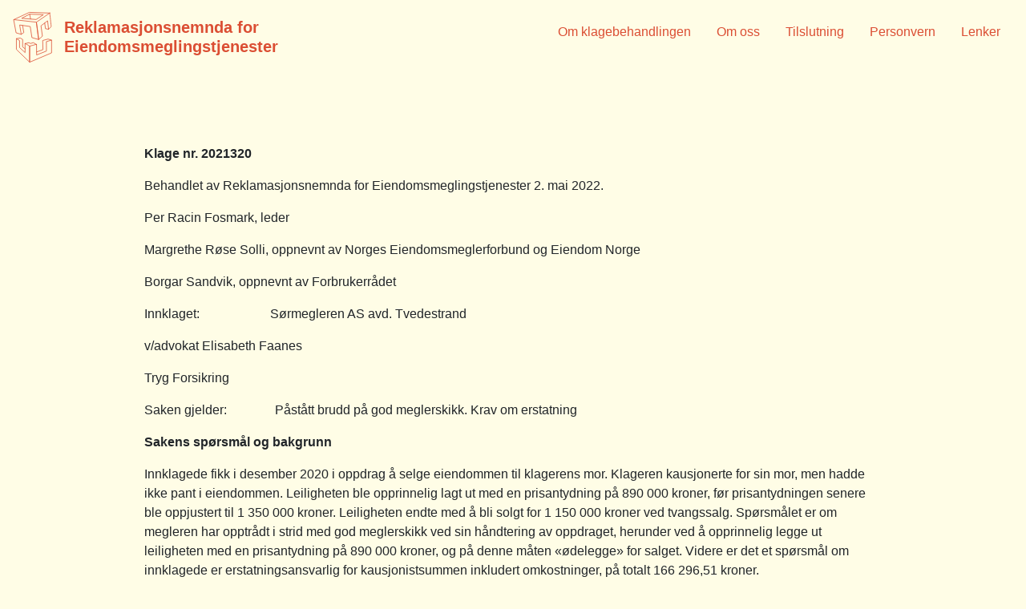

--- FILE ---
content_type: text/html; charset=UTF-8
request_url: https://eiendomsmeglingsnemnda.no/arkiv/21908
body_size: 8689
content:
<!DOCTYPE html>
<html lang="no">
<head>
  <meta charset="UTF-8">
  <meta name="viewport" content="width=device-width, initial-scale=1.0">
  <meta http-equiv="X-UA-Compatible" content="ie=edge">
  <title>Reklamasjonsnemnda for Eiendomsmeglingstjenester</title>
  <link rel="stylesheet" href="https://stackpath.bootstrapcdn.com/bootstrap/4.3.1/css/bootstrap.min.css" integrity="sha384-ggOyR0iXCbMQv3Xipma34MD+dH/1fQ784/j6cY/iJTQUOhcWr7x9JvoRxT2MZw1T" crossorigin="anonymous">
  <script>let baseUrl = 'https://eiendomsmeglingsnemnda.no'</script>
  <script async src="https://kit.fontawesome.com/25c10f540a.js"></script>
  <meta name='robots' content='max-image-preview:large' />
<script type="text/javascript">
/* <![CDATA[ */
window._wpemojiSettings = {"baseUrl":"https:\/\/s.w.org\/images\/core\/emoji\/14.0.0\/72x72\/","ext":".png","svgUrl":"https:\/\/s.w.org\/images\/core\/emoji\/14.0.0\/svg\/","svgExt":".svg","source":{"concatemoji":"https:\/\/eiendomsmeglingsnemnda.no\/wp-includes\/js\/wp-emoji-release.min.js?ver=6.4.7"}};
/*! This file is auto-generated */
!function(i,n){var o,s,e;function c(e){try{var t={supportTests:e,timestamp:(new Date).valueOf()};sessionStorage.setItem(o,JSON.stringify(t))}catch(e){}}function p(e,t,n){e.clearRect(0,0,e.canvas.width,e.canvas.height),e.fillText(t,0,0);var t=new Uint32Array(e.getImageData(0,0,e.canvas.width,e.canvas.height).data),r=(e.clearRect(0,0,e.canvas.width,e.canvas.height),e.fillText(n,0,0),new Uint32Array(e.getImageData(0,0,e.canvas.width,e.canvas.height).data));return t.every(function(e,t){return e===r[t]})}function u(e,t,n){switch(t){case"flag":return n(e,"\ud83c\udff3\ufe0f\u200d\u26a7\ufe0f","\ud83c\udff3\ufe0f\u200b\u26a7\ufe0f")?!1:!n(e,"\ud83c\uddfa\ud83c\uddf3","\ud83c\uddfa\u200b\ud83c\uddf3")&&!n(e,"\ud83c\udff4\udb40\udc67\udb40\udc62\udb40\udc65\udb40\udc6e\udb40\udc67\udb40\udc7f","\ud83c\udff4\u200b\udb40\udc67\u200b\udb40\udc62\u200b\udb40\udc65\u200b\udb40\udc6e\u200b\udb40\udc67\u200b\udb40\udc7f");case"emoji":return!n(e,"\ud83e\udef1\ud83c\udffb\u200d\ud83e\udef2\ud83c\udfff","\ud83e\udef1\ud83c\udffb\u200b\ud83e\udef2\ud83c\udfff")}return!1}function f(e,t,n){var r="undefined"!=typeof WorkerGlobalScope&&self instanceof WorkerGlobalScope?new OffscreenCanvas(300,150):i.createElement("canvas"),a=r.getContext("2d",{willReadFrequently:!0}),o=(a.textBaseline="top",a.font="600 32px Arial",{});return e.forEach(function(e){o[e]=t(a,e,n)}),o}function t(e){var t=i.createElement("script");t.src=e,t.defer=!0,i.head.appendChild(t)}"undefined"!=typeof Promise&&(o="wpEmojiSettingsSupports",s=["flag","emoji"],n.supports={everything:!0,everythingExceptFlag:!0},e=new Promise(function(e){i.addEventListener("DOMContentLoaded",e,{once:!0})}),new Promise(function(t){var n=function(){try{var e=JSON.parse(sessionStorage.getItem(o));if("object"==typeof e&&"number"==typeof e.timestamp&&(new Date).valueOf()<e.timestamp+604800&&"object"==typeof e.supportTests)return e.supportTests}catch(e){}return null}();if(!n){if("undefined"!=typeof Worker&&"undefined"!=typeof OffscreenCanvas&&"undefined"!=typeof URL&&URL.createObjectURL&&"undefined"!=typeof Blob)try{var e="postMessage("+f.toString()+"("+[JSON.stringify(s),u.toString(),p.toString()].join(",")+"));",r=new Blob([e],{type:"text/javascript"}),a=new Worker(URL.createObjectURL(r),{name:"wpTestEmojiSupports"});return void(a.onmessage=function(e){c(n=e.data),a.terminate(),t(n)})}catch(e){}c(n=f(s,u,p))}t(n)}).then(function(e){for(var t in e)n.supports[t]=e[t],n.supports.everything=n.supports.everything&&n.supports[t],"flag"!==t&&(n.supports.everythingExceptFlag=n.supports.everythingExceptFlag&&n.supports[t]);n.supports.everythingExceptFlag=n.supports.everythingExceptFlag&&!n.supports.flag,n.DOMReady=!1,n.readyCallback=function(){n.DOMReady=!0}}).then(function(){return e}).then(function(){var e;n.supports.everything||(n.readyCallback(),(e=n.source||{}).concatemoji?t(e.concatemoji):e.wpemoji&&e.twemoji&&(t(e.twemoji),t(e.wpemoji)))}))}((window,document),window._wpemojiSettings);
/* ]]> */
</script>
<style id='wp-emoji-styles-inline-css' type='text/css'>

	img.wp-smiley, img.emoji {
		display: inline !important;
		border: none !important;
		box-shadow: none !important;
		height: 1em !important;
		width: 1em !important;
		margin: 0 0.07em !important;
		vertical-align: -0.1em !important;
		background: none !important;
		padding: 0 !important;
	}
</style>
<link rel='stylesheet' id='wp-block-library-css' href='https://eiendomsmeglingsnemnda.no/wp-includes/css/dist/block-library/style.min.css?ver=6.4.7' type='text/css' media='all' />
<style id='classic-theme-styles-inline-css' type='text/css'>
/*! This file is auto-generated */
.wp-block-button__link{color:#fff;background-color:#32373c;border-radius:9999px;box-shadow:none;text-decoration:none;padding:calc(.667em + 2px) calc(1.333em + 2px);font-size:1.125em}.wp-block-file__button{background:#32373c;color:#fff;text-decoration:none}
</style>
<style id='global-styles-inline-css' type='text/css'>
body{--wp--preset--color--black: #000000;--wp--preset--color--cyan-bluish-gray: #abb8c3;--wp--preset--color--white: #ffffff;--wp--preset--color--pale-pink: #f78da7;--wp--preset--color--vivid-red: #cf2e2e;--wp--preset--color--luminous-vivid-orange: #ff6900;--wp--preset--color--luminous-vivid-amber: #fcb900;--wp--preset--color--light-green-cyan: #7bdcb5;--wp--preset--color--vivid-green-cyan: #00d084;--wp--preset--color--pale-cyan-blue: #8ed1fc;--wp--preset--color--vivid-cyan-blue: #0693e3;--wp--preset--color--vivid-purple: #9b51e0;--wp--preset--gradient--vivid-cyan-blue-to-vivid-purple: linear-gradient(135deg,rgba(6,147,227,1) 0%,rgb(155,81,224) 100%);--wp--preset--gradient--light-green-cyan-to-vivid-green-cyan: linear-gradient(135deg,rgb(122,220,180) 0%,rgb(0,208,130) 100%);--wp--preset--gradient--luminous-vivid-amber-to-luminous-vivid-orange: linear-gradient(135deg,rgba(252,185,0,1) 0%,rgba(255,105,0,1) 100%);--wp--preset--gradient--luminous-vivid-orange-to-vivid-red: linear-gradient(135deg,rgba(255,105,0,1) 0%,rgb(207,46,46) 100%);--wp--preset--gradient--very-light-gray-to-cyan-bluish-gray: linear-gradient(135deg,rgb(238,238,238) 0%,rgb(169,184,195) 100%);--wp--preset--gradient--cool-to-warm-spectrum: linear-gradient(135deg,rgb(74,234,220) 0%,rgb(151,120,209) 20%,rgb(207,42,186) 40%,rgb(238,44,130) 60%,rgb(251,105,98) 80%,rgb(254,248,76) 100%);--wp--preset--gradient--blush-light-purple: linear-gradient(135deg,rgb(255,206,236) 0%,rgb(152,150,240) 100%);--wp--preset--gradient--blush-bordeaux: linear-gradient(135deg,rgb(254,205,165) 0%,rgb(254,45,45) 50%,rgb(107,0,62) 100%);--wp--preset--gradient--luminous-dusk: linear-gradient(135deg,rgb(255,203,112) 0%,rgb(199,81,192) 50%,rgb(65,88,208) 100%);--wp--preset--gradient--pale-ocean: linear-gradient(135deg,rgb(255,245,203) 0%,rgb(182,227,212) 50%,rgb(51,167,181) 100%);--wp--preset--gradient--electric-grass: linear-gradient(135deg,rgb(202,248,128) 0%,rgb(113,206,126) 100%);--wp--preset--gradient--midnight: linear-gradient(135deg,rgb(2,3,129) 0%,rgb(40,116,252) 100%);--wp--preset--font-size--small: 13px;--wp--preset--font-size--medium: 20px;--wp--preset--font-size--large: 36px;--wp--preset--font-size--x-large: 42px;--wp--preset--spacing--20: 0.44rem;--wp--preset--spacing--30: 0.67rem;--wp--preset--spacing--40: 1rem;--wp--preset--spacing--50: 1.5rem;--wp--preset--spacing--60: 2.25rem;--wp--preset--spacing--70: 3.38rem;--wp--preset--spacing--80: 5.06rem;--wp--preset--shadow--natural: 6px 6px 9px rgba(0, 0, 0, 0.2);--wp--preset--shadow--deep: 12px 12px 50px rgba(0, 0, 0, 0.4);--wp--preset--shadow--sharp: 6px 6px 0px rgba(0, 0, 0, 0.2);--wp--preset--shadow--outlined: 6px 6px 0px -3px rgba(255, 255, 255, 1), 6px 6px rgba(0, 0, 0, 1);--wp--preset--shadow--crisp: 6px 6px 0px rgba(0, 0, 0, 1);}:where(.is-layout-flex){gap: 0.5em;}:where(.is-layout-grid){gap: 0.5em;}body .is-layout-flow > .alignleft{float: left;margin-inline-start: 0;margin-inline-end: 2em;}body .is-layout-flow > .alignright{float: right;margin-inline-start: 2em;margin-inline-end: 0;}body .is-layout-flow > .aligncenter{margin-left: auto !important;margin-right: auto !important;}body .is-layout-constrained > .alignleft{float: left;margin-inline-start: 0;margin-inline-end: 2em;}body .is-layout-constrained > .alignright{float: right;margin-inline-start: 2em;margin-inline-end: 0;}body .is-layout-constrained > .aligncenter{margin-left: auto !important;margin-right: auto !important;}body .is-layout-constrained > :where(:not(.alignleft):not(.alignright):not(.alignfull)){max-width: var(--wp--style--global--content-size);margin-left: auto !important;margin-right: auto !important;}body .is-layout-constrained > .alignwide{max-width: var(--wp--style--global--wide-size);}body .is-layout-flex{display: flex;}body .is-layout-flex{flex-wrap: wrap;align-items: center;}body .is-layout-flex > *{margin: 0;}body .is-layout-grid{display: grid;}body .is-layout-grid > *{margin: 0;}:where(.wp-block-columns.is-layout-flex){gap: 2em;}:where(.wp-block-columns.is-layout-grid){gap: 2em;}:where(.wp-block-post-template.is-layout-flex){gap: 1.25em;}:where(.wp-block-post-template.is-layout-grid){gap: 1.25em;}.has-black-color{color: var(--wp--preset--color--black) !important;}.has-cyan-bluish-gray-color{color: var(--wp--preset--color--cyan-bluish-gray) !important;}.has-white-color{color: var(--wp--preset--color--white) !important;}.has-pale-pink-color{color: var(--wp--preset--color--pale-pink) !important;}.has-vivid-red-color{color: var(--wp--preset--color--vivid-red) !important;}.has-luminous-vivid-orange-color{color: var(--wp--preset--color--luminous-vivid-orange) !important;}.has-luminous-vivid-amber-color{color: var(--wp--preset--color--luminous-vivid-amber) !important;}.has-light-green-cyan-color{color: var(--wp--preset--color--light-green-cyan) !important;}.has-vivid-green-cyan-color{color: var(--wp--preset--color--vivid-green-cyan) !important;}.has-pale-cyan-blue-color{color: var(--wp--preset--color--pale-cyan-blue) !important;}.has-vivid-cyan-blue-color{color: var(--wp--preset--color--vivid-cyan-blue) !important;}.has-vivid-purple-color{color: var(--wp--preset--color--vivid-purple) !important;}.has-black-background-color{background-color: var(--wp--preset--color--black) !important;}.has-cyan-bluish-gray-background-color{background-color: var(--wp--preset--color--cyan-bluish-gray) !important;}.has-white-background-color{background-color: var(--wp--preset--color--white) !important;}.has-pale-pink-background-color{background-color: var(--wp--preset--color--pale-pink) !important;}.has-vivid-red-background-color{background-color: var(--wp--preset--color--vivid-red) !important;}.has-luminous-vivid-orange-background-color{background-color: var(--wp--preset--color--luminous-vivid-orange) !important;}.has-luminous-vivid-amber-background-color{background-color: var(--wp--preset--color--luminous-vivid-amber) !important;}.has-light-green-cyan-background-color{background-color: var(--wp--preset--color--light-green-cyan) !important;}.has-vivid-green-cyan-background-color{background-color: var(--wp--preset--color--vivid-green-cyan) !important;}.has-pale-cyan-blue-background-color{background-color: var(--wp--preset--color--pale-cyan-blue) !important;}.has-vivid-cyan-blue-background-color{background-color: var(--wp--preset--color--vivid-cyan-blue) !important;}.has-vivid-purple-background-color{background-color: var(--wp--preset--color--vivid-purple) !important;}.has-black-border-color{border-color: var(--wp--preset--color--black) !important;}.has-cyan-bluish-gray-border-color{border-color: var(--wp--preset--color--cyan-bluish-gray) !important;}.has-white-border-color{border-color: var(--wp--preset--color--white) !important;}.has-pale-pink-border-color{border-color: var(--wp--preset--color--pale-pink) !important;}.has-vivid-red-border-color{border-color: var(--wp--preset--color--vivid-red) !important;}.has-luminous-vivid-orange-border-color{border-color: var(--wp--preset--color--luminous-vivid-orange) !important;}.has-luminous-vivid-amber-border-color{border-color: var(--wp--preset--color--luminous-vivid-amber) !important;}.has-light-green-cyan-border-color{border-color: var(--wp--preset--color--light-green-cyan) !important;}.has-vivid-green-cyan-border-color{border-color: var(--wp--preset--color--vivid-green-cyan) !important;}.has-pale-cyan-blue-border-color{border-color: var(--wp--preset--color--pale-cyan-blue) !important;}.has-vivid-cyan-blue-border-color{border-color: var(--wp--preset--color--vivid-cyan-blue) !important;}.has-vivid-purple-border-color{border-color: var(--wp--preset--color--vivid-purple) !important;}.has-vivid-cyan-blue-to-vivid-purple-gradient-background{background: var(--wp--preset--gradient--vivid-cyan-blue-to-vivid-purple) !important;}.has-light-green-cyan-to-vivid-green-cyan-gradient-background{background: var(--wp--preset--gradient--light-green-cyan-to-vivid-green-cyan) !important;}.has-luminous-vivid-amber-to-luminous-vivid-orange-gradient-background{background: var(--wp--preset--gradient--luminous-vivid-amber-to-luminous-vivid-orange) !important;}.has-luminous-vivid-orange-to-vivid-red-gradient-background{background: var(--wp--preset--gradient--luminous-vivid-orange-to-vivid-red) !important;}.has-very-light-gray-to-cyan-bluish-gray-gradient-background{background: var(--wp--preset--gradient--very-light-gray-to-cyan-bluish-gray) !important;}.has-cool-to-warm-spectrum-gradient-background{background: var(--wp--preset--gradient--cool-to-warm-spectrum) !important;}.has-blush-light-purple-gradient-background{background: var(--wp--preset--gradient--blush-light-purple) !important;}.has-blush-bordeaux-gradient-background{background: var(--wp--preset--gradient--blush-bordeaux) !important;}.has-luminous-dusk-gradient-background{background: var(--wp--preset--gradient--luminous-dusk) !important;}.has-pale-ocean-gradient-background{background: var(--wp--preset--gradient--pale-ocean) !important;}.has-electric-grass-gradient-background{background: var(--wp--preset--gradient--electric-grass) !important;}.has-midnight-gradient-background{background: var(--wp--preset--gradient--midnight) !important;}.has-small-font-size{font-size: var(--wp--preset--font-size--small) !important;}.has-medium-font-size{font-size: var(--wp--preset--font-size--medium) !important;}.has-large-font-size{font-size: var(--wp--preset--font-size--large) !important;}.has-x-large-font-size{font-size: var(--wp--preset--font-size--x-large) !important;}
.wp-block-navigation a:where(:not(.wp-element-button)){color: inherit;}
:where(.wp-block-post-template.is-layout-flex){gap: 1.25em;}:where(.wp-block-post-template.is-layout-grid){gap: 1.25em;}
:where(.wp-block-columns.is-layout-flex){gap: 2em;}:where(.wp-block-columns.is-layout-grid){gap: 2em;}
.wp-block-pullquote{font-size: 1.5em;line-height: 1.6;}
</style>
<link rel='stylesheet' id='main_style-css' href='https://eiendomsmeglingsnemnda.no/wp-content/themes/eiendomsmeglingsnemnda/assets/css/main.css?ver=1.0' type='text/css' media='' />
<link rel="https://api.w.org/" href="https://eiendomsmeglingsnemnda.no/wp-json/" /><link rel="alternate" type="application/json" href="https://eiendomsmeglingsnemnda.no/wp-json/wp/v2/posts/21908" /><link rel="EditURI" type="application/rsd+xml" title="RSD" href="https://eiendomsmeglingsnemnda.no/xmlrpc.php?rsd" />
<meta name="generator" content="WordPress 6.4.7" />
<link rel="canonical" href="https://eiendomsmeglingsnemnda.no/arkiv/21908" />
<link rel='shortlink' href='https://eiendomsmeglingsnemnda.no/?p=21908' />
<link rel="alternate" type="application/json+oembed" href="https://eiendomsmeglingsnemnda.no/wp-json/oembed/1.0/embed?url=https%3A%2F%2Feiendomsmeglingsnemnda.no%2Farkiv%2F21908" />
<link rel="alternate" type="text/xml+oembed" href="https://eiendomsmeglingsnemnda.no/wp-json/oembed/1.0/embed?url=https%3A%2F%2Feiendomsmeglingsnemnda.no%2Farkiv%2F21908&#038;format=xml" />
		<style>
			.algolia-search-highlight {
				background-color: #fffbcc;
				border-radius: 2px;
				font-style: normal;
			}
		</style>
		</head>

<body class="d-flex flex-column h-100-minus-footer">
  <header class="container-fluid bg-egg">
    <div class="row">
      <nav class="navbar navbar-expand-sm w-100">

        <a class="navbar-brand logo" href="https://eiendomsmeglingsnemnda.no">
                      <img class="rfe-logo" src="https://eiendomsmeglingsnemnda.no/wp-content/themes/eiendomsmeglingsnemnda/assets/img/rfe-logo-dark.svg">
          
          <div class="d-inline-block align-middle ml-2">
            <h1 class="my-0 text-orange">Reklamasjonsnemnda for</h1>
            <h1 class="my-0 text-orange">Eiendomsmeglingstjenester</h1>
          </div>
        </a>

          <div class="mobile-menu d-block d-lg-none">
            <span class="l1 bg-orange"></span>
            <span class="l2 bg-orange"></span>
            <span class="l3 bg-orange"></span>
          </div>
          <div class="exit-menu d-none">
            <span class="x1 bg-egg"></span>
            <span class="x2 bg-egg"></span>
          </div>

          <div class="d-none d-lg-block w-100 text-orange">
            <ul id="menu-hovedmeny" class="navbar-nav justify-content-end w-100"><li id="menu-item-20129" class="menu-item menu-item-type-post_type menu-item-object-page menu-item-20129"><a href="https://eiendomsmeglingsnemnda.no/om-klagebehandlingen/hvem-kan-klage">Om klagebehandlingen</a></li>
<li id="menu-item-19916" class="menu-item menu-item-type-post_type menu-item-object-page menu-item-19916"><a href="https://eiendomsmeglingsnemnda.no/om-rfe">Om oss</a></li>
<li id="menu-item-19915" class="menu-item menu-item-type-post_type menu-item-object-page menu-item-19915"><a href="https://eiendomsmeglingsnemnda.no/tilsluttede-virksomheter/tilsluttede">Tilslutning</a></li>
<li id="menu-item-20184" class="menu-item menu-item-type-post_type menu-item-object-page menu-item-20184"><a href="https://eiendomsmeglingsnemnda.no/personvern/personvern-klagere">Personvern</a></li>
<li id="menu-item-20128" class="menu-item menu-item-type-post_type menu-item-object-page menu-item-20128"><a href="https://eiendomsmeglingsnemnda.no/lenker">Lenker</a></li>
</ul>          </div>

          <div class="nav-menu d-none bg-orange text-egg">
            <div class="menu"><ul>
<li class="page_item page-item-19869"><a href="https://eiendomsmeglingsnemnda.no/">Hjem</a></li>
<li class="page_item page-item-20125"><a href="https://eiendomsmeglingsnemnda.no/lenker">Lenker</a></li>
<li class="page_item page-item-20335"><a href="https://eiendomsmeglingsnemnda.no/min-sak">Min sak</a></li>
<li class="page_item page-item-19880 page_item_has_children"><a href="https://eiendomsmeglingsnemnda.no/om-klagebehandlingen">Om klagebehandlingen</a>
<ul class='children'>
	<li class="page_item page-item-20097"><a href="https://eiendomsmeglingsnemnda.no/om-klagebehandlingen/hvem-kan-klage">Hvem kan klage?</a></li>
	<li class="page_item page-item-19884"><a href="https://eiendomsmeglingsnemnda.no/om-klagebehandlingen/hva-kan-det-klages-pa">Hva kan det klages på?</a></li>
	<li class="page_item page-item-19886"><a href="https://eiendomsmeglingsnemnda.no/om-klagebehandlingen/krav-til-klagen">Hva må klagen inneholde?</a></li>
	<li class="page_item page-item-19882"><a href="https://eiendomsmeglingsnemnda.no/om-klagebehandlingen/hvordan-blir-saken-behandlet">Hvordan blir saken behandlet?</a></li>
	<li class="page_item page-item-19878"><a href="https://eiendomsmeglingsnemnda.no/om-klagebehandlingen/hva-er-gangen-i-saken">Hva er gangen i saken?</a></li>
	<li class="page_item page-item-20164"><a href="https://eiendomsmeglingsnemnda.no/om-klagebehandlingen/hva-koster-det-a-klage">Hva koster det å klage?</a></li>
	<li class="page_item page-item-19896"><a href="https://eiendomsmeglingsnemnda.no/om-klagebehandlingen/nemndas-avgjorelse">Nemndas avgjørelse</a></li>
	<li class="page_item page-item-21227"><a href="https://eiendomsmeglingsnemnda.no/om-klagebehandlingen/sekretariatets-realitetsavgjorelse">Sekretariatets realitetsavgjørelse</a></li>
	<li class="page_item page-item-19892"><a href="https://eiendomsmeglingsnemnda.no/om-klagebehandlingen/avvisning">Avvisning</a></li>
	<li class="page_item page-item-19898"><a href="https://eiendomsmeglingsnemnda.no/om-klagebehandlingen/gjenapning">Gjenåpning</a></li>
	<li class="page_item page-item-20470"><a href="https://eiendomsmeglingsnemnda.no/om-klagebehandlingen/foreldelse">Foreldelse</a></li>
</ul>
</li>
<li class="page_item page-item-19908 page_item_has_children"><a href="https://eiendomsmeglingsnemnda.no/om-rfe">Om oss</a>
<ul class='children'>
	<li class="page_item page-item-19961"><a href="https://eiendomsmeglingsnemnda.no/om-rfe/nemnda">Nemnda</a></li>
	<li class="page_item page-item-19963"><a href="https://eiendomsmeglingsnemnda.no/om-rfe/sekretariatet">Sekretariatet</a></li>
	<li class="page_item page-item-19959"><a href="https://eiendomsmeglingsnemnda.no/om-rfe/styret">Styret</a></li>
	<li class="page_item page-item-20234"><a href="https://eiendomsmeglingsnemnda.no/om-rfe/arsrapport">Årsrapport</a></li>
	<li class="page_item page-item-20171"><a href="https://eiendomsmeglingsnemnda.no/om-rfe/kontakt-oss">Kontakt oss</a></li>
</ul>
</li>
<li class="page_item page-item-19945 page_item_has_children"><a href="https://eiendomsmeglingsnemnda.no/personvern">Personvern</a>
<ul class='children'>
	<li class="page_item page-item-20181"><a href="https://eiendomsmeglingsnemnda.no/personvern/personvern-klagere">Personvernerklæring for klagere</a></li>
	<li class="page_item page-item-20179"><a href="https://eiendomsmeglingsnemnda.no/personvern/personvern-tilsluttede">Personvernerklæring for tilsluttede</a></li>
</ul>
</li>
<li class="page_item page-item-21176"><a href="https://eiendomsmeglingsnemnda.no/testpage">Testpage</a></li>
<li class="page_item page-item-20176 page_item_has_children"><a href="https://eiendomsmeglingsnemnda.no/tilsluttede-virksomheter">Tilsluttede virksomheter</a>
<ul class='children'>
	<li class="page_item page-item-19906"><a href="https://eiendomsmeglingsnemnda.no/tilsluttede-virksomheter/tilsluttede">Se hvem som er tilsluttet</a></li>
	<li class="page_item page-item-20173"><a href="https://eiendomsmeglingsnemnda.no/tilsluttede-virksomheter/innmelding">Tilslutt et nytt foretak eller en advokat</a></li>
	<li class="page_item page-item-19967"><a href="https://eiendomsmeglingsnemnda.no/tilsluttede-virksomheter/gebyrer">Gebyrer</a></li>
</ul>
</li>
<li class="page_item page-item-19904"><a href="https://eiendomsmeglingsnemnda.no/avgjorelser">Avgjørelser</a></li>
</ul></div>

          </div>

      </nav>
    </div>
  </header><main class="container my-5">
  <div class="row justify-content-center">
    <div class="col-md-10">
              
<figure class="wp-block-image"><img decoding="async" src="" alt=""/></figure>



<p><strong>Klage nr. 2021320</strong></p>



<p>Behandlet av Reklamasjonsnemnda for Eiendomsmeglingstjenester 2. mai 2022.</p>



<p>Per Racin Fosmark, leder</p>



<p>Margrethe Røse Solli, oppnevnt av Norges Eiendomsmeglerforbund og Eiendom Norge</p>



<p>Borgar Sandvik, oppnevnt av Forbrukerrådet</p>



<p>Innklaget: &nbsp;&nbsp;&nbsp;&nbsp;&nbsp;&nbsp;&nbsp;&nbsp;&nbsp;&nbsp;&nbsp;&nbsp;&nbsp;&nbsp;&nbsp;&nbsp;&nbsp;&nbsp;&nbsp;&nbsp; Sørmegleren AS avd. Tvedestrand</p>



<p>v/advokat Elisabeth Faanes </p>



<p>Tryg Forsikring</p>



<p>Saken gjelder:&nbsp;&nbsp;&nbsp;&nbsp;&nbsp;&nbsp;&nbsp;&nbsp;&nbsp;&nbsp;&nbsp;&nbsp;&nbsp;&nbsp; Påstått brudd på god meglerskikk. Krav om erstatning</p>



<p><strong>Sakens spørsmål og bakgrunn</strong><strong></strong></p>



<p>Innklagede fikk i desember 2020 i oppdrag å selge eiendommen til klagerens mor. Klageren kausjonerte for sin mor, men hadde ikke pant i eiendommen. Leiligheten ble opprinnelig lagt ut med en prisantydning på 890&nbsp;000 kroner, før prisantydningen senere ble oppjustert til 1&nbsp;350&nbsp;000 kroner. Leiligheten endte med å bli solgt for 1&nbsp;150&nbsp;000 kroner ved tvangssalg. Spørsmålet er om megleren har opptrådt i strid med god meglerskikk ved sin håndtering av oppdraget, herunder ved å opprinnelig legge ut leiligheten med en prisantydning på 890&nbsp;000 kroner, og på denne måten «ødelegge» for salget. Videre er det et spørsmål om innklagede er erstatningsansvarlig for kausjonistsummen inkludert omkostninger, på totalt 166&nbsp;296,51 kroner.</p>



<p>Fagansvarlig hos innklagede er eiendomsmegler.</p>



<p>Nemnda kom til at klagen ikke førte frem.</p>



<p><strong>Partenes syn på saken</strong></p>



<p><strong>Klageren har i korte trekk anført:&nbsp;</strong></p>



<p>Klageren kausjonerte for sin mor ved salget av hennes leilighet. Klageren er misfornøyd med meglerens håndtering av oppdraget, og mener innklagede har rotet til prosessen og ødelagt for salget. Plutselig ble det tale om et tvangssalg. Megleren brukte lang tid for å få gjort noe med salget, og leiligheten ble opprinnelig lagt ut for skammelige 890&nbsp;000 kroner. Dette ble gjort uten at megleren konfererte med klagerens mor (selgeren) eller den største kreditoren. Etter en samtale med en representant for banken (kreditor), ble det opplyst at dette beløpet var langt unna en dekningsgrad de ville godtatt. Megleren har vist lite interesse og nedprioritert klageren og hans mor.</p>



<p>Etter at klageren fremsatte en klage, og leiligheten var omgjort til frivillig salg, ble klageren enig med innklagede om å prøve den samme megleren en gang til, da innklagede allerede hadde mange av papirene klare. Ettersom klageren og hans mor ønsket å kvitte seg med leiligheten til en akseptabel pris, gikk de med på en prisantydning på 1&nbsp;350&nbsp;000 kroner. Klagerens mor kjøpte leiligheten av klageren i 2011 for 1&nbsp;420&nbsp;000 kroner, og ingenting tilsa at boligen skulle falle i verdi i løpet av disse ti årene. Klageren har i tillegg vært i kontakt med et annet meglerforetak for å få en uavhengig verdivurdering av leiligheten. Ved en maskinell verdiberegning ble leiligheten vurdert til 1&nbsp;800&nbsp;000 kroner. Klageren er klar over at dette ikke var en reell pris, så ved befaring senhøsten 2021 ble leiligheten vurdert til 1&nbsp;450&nbsp;000 kroner. Dette ville vært mer enn nok for å dekke klagerens kausjonsforpliktelser.</p>



<p>Leiligheten burde enkelt blitt solgt for mellom 1&nbsp;450&nbsp;000 kroner og 1&nbsp;500&nbsp;000 kroner, dersom markedet ikke hadde blitt ødelagt ved at leiligheten opprinnelig ble lagt ut for 890&nbsp;000 kroner. Innklagedes håndtering av oppdraget har medført at klageren har blitt økonomisk skadelidende grunnet kausjonistansvaret. Klageren er klar over at det foreligger en risiko ved å være kausjonist. I dette tilfellet var han imidlertid innstilt på et frivillig salg. I tillegg var det tilstrekkelig med verdier i leiligheten for å dekke store deler av forpliktelsene overfor bank/kreditor, samt klagerens kausjonistansvar.</p>



<p>Det stemmer at det på dette tidspunkt ikke er fremsatt noe erstatningskrav.</p>



<p>I forbindelse med at det kom inn et bud på 1&nbsp;150&nbsp;000 kroner, har klageren fått høre at megleren pratet med budgivers bank og sagt at leiligheten var verdt langt fra denne summen. Budgivers bank sa heldigvis ifra til budgiveren om denne samtalen og valgte å stole mer på budgiver, verdivurderingen fra en tredjepart og markedet i området. Det kan ikke være akseptabelt at en megler sier slikt.</p>



<p>Klageren krever erstatning fra innklagede pålydende kausjonistsummen inkludert omkostninger, totalt 166&nbsp;296,51 kroner.</p>



<p><strong>Innklagede har i korte trekk anført:</strong></p>



<p><em>Avvisning</em></p>



<p>Det kan ikke dokumenteres at meglerforetaket har fått mulighet til å vurdere det fremsatte erstatningskravet. Vilkåret om forsøk på minnelig løsning er følgelig ikke oppfylt, og saken må avvises.</p>



<p>Videre må det vurderes om klagerens tilknytning til megleroppdraget er tilstrekkelig for å ha klageinteresse. Klageren er ikke hjemmelshaver/formell selger, og har heller ikke pant i eiendommen.</p>



<p><em>Påstått brudd på god meglerskikk. Krav om erstatning</em></p>



<p>Gitt at nemnda tar saken til behandling, kan klagerens krav subsidiært ikke føre frem.<br><br>For at ha krav på erstatning må megleren ha opptrådt erstatningsbetingende uaktsomt. Videre må det foreligge et dokumentert tap som står i årsakssammenheng med meglerens feil. I denne saken er det ikke sannsynliggjort noen feil ved meglerens håndtering av oppdraget. Selv om det kan ta tid å selge en eiendom, og markedet ikke er villig til å betale prisantydning, er ikke dette noe megleren kan lastes for. Salgssummen vil også tilfalle selger og ikke klager. Uansett er boligen nå blitt solgt.</p>



<p>Klagen går ut på at klageren ble påført et tap ved å være kausjonist for et krav som ikke var pantesikret. Det er uklart for innklagede hva megleren skulle gjort for å unngå det påståtte tapet. Hvorvidt man som kausjonist får et tap eller ikke ved salg, er en risiko man selv er ansvarlig for. Uansett er ikke tapet dokumentert.</p>



<p>På vegne av innklagede er det fremsatt følgende påstand:</p>



<p>«Prinsipalt: Klagen avvises.</p>



<p>Subsidiært: Klageren gis ikke medhold.»</p>



<p><strong>Reklamasjonsnemnda bemerker:</strong></p>



<p>Saken gjelder brudd på god meglerskikk og krav om erstatning.</p>



<p>I saksfremstillingen er partenes anførsler gjengitt i hovedsak. Nemndas medlemmer har fått alle sakens dokumenter.</p>



<p>Nemnda har kommet til at klagen ikke fører frem.</p>



<p>For det første har nemnda kommet til at megler ikke har opptrådt i strid med god meglerskikk eller opptrådt erstatningsbetingende uaktsomt. Det er ikke noe av det som er søkt sannsynliggjort fra klagerens side som tilsier at megler ved dette oppdraget har forsømt seg. Dette gjelder både prisfastsettelsen og gjennomføringen av salget.</p>



<p>Ut fra det resultat nemnda har kommer til, behøver nemnda ikke ta stilling til om klageren i henhold til nemndas vedtekter har klagerett.</p>



<p>Avgjørelsen er enstemmig.</p>



<p><strong>Konklusjon</strong></p>



<p>[Klageren] gis ikke medhold.</p>
          </div>
  </div>
</main>

  <div class="container-fluid footer w-100 mb-md-3 pb-3 pb-md-0 mt-auto sticky-footer">
    <div class="row">
      <div class="col-12 text-md-center text-left">
		  <a class="text-orange" href="/om-rfe/kontakt-oss">Kontakt oss</a> // <a class="text-orange" href="http://klage.eiendomsmeglingsnemnda.no/">Klageportalen</a>
      </div>
    </div>
  </div>
  <script type="text/javascript">var algolia = {"debug":false,"application_id":"ZTFJF4Y4DT","search_api_key":"022d991237e46b3e438b75bb94a1b79f","powered_by_enabled":false,"query":"","autocomplete":{"sources":[{"index_id":"posts_post","index_name":"wp_posts_post","label":"Posts","admin_name":"Posts","position":10,"max_suggestions":5,"tmpl_suggestion":"autocomplete-post-suggestion","enabled":true}],"input_selector":"input[name='s']:not(.no-autocomplete):not(#adminbar-search)"},"indices":{"searchable_posts":{"name":"wp_searchable_posts","id":"searchable_posts","enabled":true,"replicas":[]},"posts_post":{"name":"wp_posts_post","id":"posts_post","enabled":true,"replicas":[]}}};</script><script type="text/javascript" src="https://eiendomsmeglingsnemnda.no/wp-content/themes/eiendomsmeglingsnemnda/assets/js/main.js?ver=1.1" id="main_script-js"></script>
  <script src="https://code.jquery.com/jquery-3.4.1.js" integrity="sha256-WpOohJOqMqqyKL9FccASB9O0KwACQJpFTUBLTYOVvVU=" crossorigin="anonymous"></script>
  <script src="https://cdnjs.cloudflare.com/ajax/libs/popper.js/1.14.7/umd/popper.min.js" integrity="sha384-UO2eT0CpHqdSJQ6hJty5KVphtPhzWj9WO1clHTMGa3JDZwrnQq4sF86dIHNDz0W1" crossorigin="anonymous"></script>
  <script src="https://stackpath.bootstrapcdn.com/bootstrap/4.3.1/js/bootstrap.min.js" integrity="sha384-JjSmVgyd0p3pXB1rRibZUAYoIIy6OrQ6VrjIEaFf/nJGzIxFDsf4x0xIM+B07jRM" crossorigin="anonymous"></script>
  </body>
</html>

--- FILE ---
content_type: text/css
request_url: https://eiendomsmeglingsnemnda.no/wp-content/themes/eiendomsmeglingsnemnda/assets/css/main.css?ver=1.0
body_size: 1613
content:
/* Globals */
body {
  font-family: 'Helvetica', sans-serif;
  background-color: #FFFDE6;
  height: 100%;
}

a {
  color: #DB4E33;
  text-decoration: none;
}

a:hover {
  color: #DB4E33;
  text-decoration: underline;
}

html {
  height: 100%;
}

.bg-orange {
  background-color: #DB4E33;
}

.bg-egg {
  background-color: #FFFDE6;
}

.text-orange {
  color: #DB4E33;
}

.text-orange a {
  color: #DB4E33;
}

.text-egg a {
  color: #FFFDE6;
}

.text-egg {
  color: #FFFDE6;
}

.text-orange:hover {
  color: #DB4E33;
}

.text-egg:hover {
  color: #FFFDE6;
}

.bottom-0 {
  bottom: 0;
}

.border-left-green {
  border-left: 1px solid rgba(39,72,76,0.2);
}

.left-1 {
  left: 1em;
}

.cursor-pointer {
  cursor: pointer;
}

.hero-font-size {
  font-size: 1.250em;
}

.footer {
  font-size: 0.750em;
}

/* Used on frontpage */
.front {
  color: #fff;
}

/* Mobile menu */
.mobile-menu {
  width: 38px;
  cursor: pointer;
  position:absolute;
  right: 1em;
  flex-wrap: wrap;
}

.mobile-menu > span {
  height: 3px;
  display: block;
  margin-bottom: 8px;
}

.open {
  position:fixed;
  height: 100vh;
  width: 100vw;
  top: 0;
  left: 0;
  padding: 2em;
  transition: height 250ms ease;
  overflow-y: auto;
}

.exit-menu {
  z-index: 99999;
  width:38px;
  height: 30px;
  cursor: pointer;
  position: absolute;
  right: 1em;
}

.exit-menu span {
  height: 1px;
  display:block;
  width: 38px;
  position: absolute;
  top: 50%;
}

.exit-menu span:first-of-type {
  transform: rotate(45deg);
}
#menu-mobilmeny {
  margin-top: 2rem;
}
.plus {
  position: absolute;
  margin-left: -15px;
}

.exit-menu span:last-of-type {
  transform: rotate(-45deg) translateY(-1px);
}

.mobile-menu > span:last-of-type {
  margin-bottom: initial;
}

.nav-menu {
  z-index: 9999;
}

.menu-item-has-children > ul {
  display: none;
}

.bg-egg > #menu-mobilmeny .menu-item-has-children > a::after {
  content: "+";
  color: #DB4E33;
  margin-left: 0.5em
}

.bg-orange > #menu-mobilmeny .menu-item-has-children > a::after {
  content: "+";
  color: #FFFDE6;
  margin-left: 0.5em
}

.menu-item-has-children > a:hover {
  text-decoration: none;
}

.sub-menu {
  margin-top: 0.8em;
}


@media (min-width: 768px) {
  .menu-item {
    padding-left: 1rem;
    padding-right: 1rem;
  }
}

/* ** */

.page-marker {
  position:absolute;
  margin-top: 3px;
  left: -20px;
}

h1 {
  font-weight: 600;
  font-size: 1.5em;
}

h2 {
  font-weight: 600;
  font-size: 1em;
}

.navbar-brand h1 {
  font-size: 0.875rem;
}

ul {
  padding-left: 1em;
}

li {
  margin-bottom: 0.75em;
  list-style:none;
}

.gutenberg li {
  list-style: circle;
}

.nav-link:hover {
  text-decoration: underline;
}

.h-100-minus-footer {
  height: calc(100% - 1em);
}

/* Tilsluttede */
#tilsluttedeoutput .foretak {
  border-top: 1px solid rgba(0,0,0,0.2);
  padding-top: 1em;
  padding-bottom: 0;
  display: flex;
  position: relative;
}
@media(min-width: 992px) {
  #tilsluttedeoutput .foretak {
    display: flex;
    justify-content: space-between;
  }
}

#tilsluttedeoutput .foretak::after,
#tilsluttedeoutput .foretak::before {
  content: '';
  display: block;
  height: 2px;
  background-color: #DB4E33;
  position: absolute;
  right: 1rem;
  top: 12px;
  bottom: 0;
  margin: auto;
  width: 12px;
}

@media(min-width: 992px) {
  #tilsluttedeoutput .foretak::after,
  #tilsluttedeoutput .foretak::before {
    right: -1rem;
  }
}

#tilsluttedeoutput .foretak::before {
  transform: rotateZ(90deg);
  transition: transform 150ms linear;
}

#tilsluttedeoutput .foretak--open::before {
  transform: rotateZ(0deg);
}

.accordionItem {
  overflow: hidden;
}
.accordionData {
  opacity: 0;
  transition: opacity 200ms linear, max-height 300ms ease-out;
}
.accordionData--show {
  opacity: 1;
}

@media (min-width: 768px) {
  #tilsluttedeoutput .foretak {
    border-top: 0;
    padding-top: 1em;
    padding-bottom: 0;
  }
}

/* Klageskjema */
.percentbar_blue {
  background: #DB4E33 !important;
}

.gform_next_button {
  background-color: #DB4E33;
  color: white;
  border: 0;
  padding: 0.3em 1.2em;
  float: right;
}

.gform_previous_button {
  background-color: #DB4E33;
  color: white;
  border: 0;
  padding: 0.3em 1.2em;
}

.sticky-footer {
  flex-shrink: 0;
}

.page-content {
  flex: 1 0 auto;
}

#gform_wrapper_8 {
  display:block !important;
}

.foretak > * {
  width: 100%;
}

/* Header */
.rfe-logo {
  max-width: 50px;
  max-height: 70px;
}

.search-input {
  background-color: initial;
  border: 0;
  caret-color: #DB4E33;
  font-size: 2.188em;
  outline: none;
  border-bottom: 1px solid rgba(219, 78, 51, 0.3);
  border-left: 1px solid rgba(219, 78,51,0.3);
  padding-left: 0.25em;
}

/* Pages */

.paginering {
  display: flex;
  justify-content: space-between;
}
.paginate-left::before {
  font-family: 'Font Awesome 5 Pro';
  content: "\f105";
  transform: rotate(180deg);
  margin-right: 5px;
  display: inline-block;
}

.paginate-right::after {
  font-family: 'Font Awesome 5 Pro';
  content: "\f105";
  margin-left: 5px;
}

/* ACF, front page */
.three_columns li::before {
  font-family: 'Font Awesome 5 Pro';
  content: "\f105";
  font-weight: 900;
  margin-right: 5px;
  color: #DB4E33;
}

@media (min-width: 768px) {
  h1 {
    font-size: 2rem;
  }

  h2 {
    font-size: 1em;
  }

  .logo h1 {
    font-size: 1em;
  }

  .search-input {
   font-size: 3em;
  }

  .footer {
    font-size: 1em;
  }

  .hero-font-size {
    font-size: 2.5rem;
  }

  .foretak > * {
    flex: 1;
    width: initial;
  }

  .py-md-6 {
    padding-top: 8rem !important;
    padding-bottom: 8rem !important;
  }

}

/* Loading animation */
.dots {
  color :#DB4E33;
  font-size: 2.5rem;
}

@keyframes dots-1 { from { opacity: 0; } 25% { opacity: 1; } }
@keyframes dots-2 { from { opacity: 0; } 50% { opacity: 1; } }
@keyframes dots-3 { from { opacity: 0; } 75% { opacity: 1; } }

.dots span {
    animation: dots-1 1s infinite steps(1);
}

.dots span:first-child + span {
    animation-name: dots-2;
}

.dots span:first-child + span + span {
    animation-name: dots-3;
}

/* Search */
.search-icon {
  fill: #DB4E33!important;
}
.ais-search-box--input {
  border-bottom: 1px solid #DB4E33!important;
}
.ais-hits--item em {
  background-color: #ffc107!important;
}
.ais-stats--time {
	display: none;
}

--- FILE ---
content_type: application/javascript
request_url: https://eiendomsmeglingsnemnda.no/wp-content/themes/eiendomsmeglingsnemnda/assets/js/main.js?ver=1.1
body_size: 2267
content:
// Søk i avgjørelser
const avgjorelserInput = document.getElementById("avgjorelseinput");
if (avgjorelserInput) {
  const avgjorelserOutput = document.getElementById("avgjorelseoutput");
  const loading = document.getElementById('loading');
  const moreBtn = document.getElementById('moreresults');

  let outputString = '<ul class="pl-0">';
  let loadingHTML = '<span class="dots"><span>.</span><span>.</span><span>.</span></span>';
  let pageNum = 1;
  let typingTimer;
  let responseLength = 0;

  avgjorelserInput.value = "";
  avgjorelserOutput.innerHTML = "";

  // Når man kommer inn på siden:
  fetch(`${baseUrl}/wp-json/wp/v2/posts?&per_page=10&order=desc&categories=4&`)
    .then(response => response.text())
    .then((json) => {
      JSON.parse(json).forEach(post => {
        outputString += `<li><a class="text-orange" href="${post.link}">${post.title.rendered}</a></li>`;
      });
      // lytt til "vis mer" knapp
      moreBtn.addEventListener("click", (ev) => {
        ev.preventDefault();
        loading.innerHTML = loadingHTML;
        pageNum++;
        fetch(
          `${baseUrl}/wp-json/wp/v2/posts?page=${pageNum}&per_page=10&order=desc&categories=4&`)
          .then(response => response.text())
          .then((json) => {
            JSON.parse(json).forEach(post => {
              outputString += `<li><a class="text-orange" href="${post.link}">${post.title.rendered}</a></li>`;
            });
            moreBtn.innerHTML = "";
            loading.innerHTML = "";
            avgjorelserOutput.innerHTML = outputString;
            moreBtn.innerHTML = "Se flere resultater";
          });
        });
        avgjorelserOutput.innerHTML = outputString;
      });

  // Ved tastetrykk
  avgjorelserInput.addEventListener('keyup', (event) => {
    if (event.target.value && (event.target.value.length > 2)) {
      loading.innerHTML = loadingHTML;
    } else {
	  loading.innerHTML = '';
	}

    avgjorelserOutput.innerHTML = "";
    outputString = "";
    let searchString = event.target.value;

    clearTimeout(typingTimer);

    typingTimer = setTimeout(() => {
    if (event.target.value.length >= 3) {
      fetch(
        `${baseUrl}/wp-json/wp/v2/posts?page=${pageNum}&per_page=10&order=desc&categories=4&search=${searchString}`)
        .then(response => response.text())
        .then((json) => {
          responseLength = Object.keys(JSON.parse(json)).length;

          JSON.parse(json).forEach(post => {
            outputString += `<li><a class="text-orange" href="${post.link}">${post.title.rendered}</a></li>`;
          });

          outputString += '</ul>';
          if (responseLength < 10) {
            moreBtn.innerHTML = "";
            loading.innerHTML = "";
          } else {
            moreBtn.innerHTML = "Se flere resultater";
          }

          avgjorelserOutput.innerHTML = outputString;
          loading.innerHTML = "";


          moreBtn.addEventListener('click', (ev) => {
            ev.preventDefault();
            loading.innerHTML = loadingHTML;
            pageNum++;
            fetch(
              `${baseUrl}/wp-json/wp/v2/posts?page=${pageNum}&per_page=10&order=desc&categories=4&search=${searchString}`)
                .then(response => response.text())
                .then((json) => {
                  if (Array.isArray(JSON.parse(json))) {
                    JSON.parse(json).forEach(post => {
                      outputString += `<li><a class="text-orange" href="${post.link}">${post.title.rendered}</a></li>`;
                    });
                    moreBtn.innerHTML = "";
                    loading.innerHTML = "";
                    moreBtn.innerHTML = "Se flere resultater";
                    avgjorelserOutput.innerHTML = outputString;
                  } else {
                    moreBtn.innerHTML = "";
                    loading.innerHTML = "Ingen flere treff";
                  }
                });

          });

        });
      }
    }, 1000)
  });
}


// Søk i foretak
const tilsluttedeInput = document.getElementById('tilsluttedeinput');
if (tilsluttedeInput) {
  const tilsluttedeOutput = document.getElementById('tilsluttedeoutput');
  const moreBtn = document.getElementById('moreresults');
  const loading = document.getElementById('loading');

  let outputString = '';
  let typingTimer;
  let searchOffset = 0;

  let loadingHTML = '<span class="dots"><span>.</span><span>.</span><span>.</span></span>';

  tilsluttedeInput.addEventListener('keyup', (event) => {
    if (event.target.value.length > 0) {
      loading.innerHTML = loadingHTML;
    }


    tilsluttedeOutput.innerHTML = "";
    clearTimeout(typingTimer);
    typingTimer = setTimeout(() => {
    fetch('/wp-content/themes/eiendomsmeglingsnemnda/feed/albicore.json')
      .then(response => response.json())
      .then((json) => {
        let data = json;
        let results = search(data, tilsluttedeInput.value);

        if (results.length < 10) {
          moreBtn.innerHTML = '';
        } else {
          moreBtn.innerHTML = 'Se flere resultater';
        }

        outputString = "";
        results.forEach(result => {

          outputString += `
          <article class="mb-3 mb-md-0 col-12 accordionItem">
            <div class="container px-0">
              <div class="row mx-0 cursor-pointer w-100 foretak">
                <p class="text-orange mb-0" href="#">${result.name ?? ''}</p>
                <div class="text-orange">${result.postcode ?? ''} ${result.city ?? ''}</div>
              </div>
            </div>
            <article class="merInfo mb-3 accordionData" style="max-height: 0">
              <section class="adresse mb-3">
                ${result.address ? result.address + "<br>" : ''}
                ${result.postcode ?? ''}${result.city && result.postcode ? ' ' : ''}${result.city ?? ''}
              </section>
              <section class="telenummer">
                <ul class="pl-0">
                  <li>${result.parent_name ? result.parent_name + " - " : result.organisation_number }${result.parent_number ?? ''}</li>
                </ul>
              </section>
            </article>
          </article>
          `
        });

        if (event.target.value.length == 0) {
          outputString = "";
          tilsluttedeOutput.innerHTML = "";
          loading.innerHTML = "";
          moreBtn.innerHTML = "";
        } else {
          tilsluttedeOutput.innerHTML = outputString;
          loading.innerHTML = "";
        }

        moreBtn.addEventListener('click', (ev) => {
          ev.preventDefault();

          fetch('/wp-content/themes/eiendomsmeglingsnemnda/feed/albicore.json')
            .then(response => response.json())
            .then((json) => {
              tilsluttedeOutput.innerHTML = "";
              let data = json;
              searchOffset += 10;
              let results = search(data, tilsluttedeInput.value, searchOffset);

              results.forEach(result => {

                outputString += `
                <article class="mb-3 mb-md-0 col-12 accordionItem">
                  <div class="container px-0">
                    <div class="row mx-0 cursor-pointer w-100 foretak">
                      <p class="text-orange mb-0" href="#">${result.name ?? ''}</p>
                      <div class="text-orange">${result.postcode ?? ''} ${result.city ?? ''}</div>
                      </div>
                  </div>
                  <article class="merInfo mb-3 accordionData" style="max-height: 0px">
                    <section class="adresse mb-3">
                      ${result.address ? result.address + "<br/>" : ''}
                      ${result.postcode ?? ''}${ result.city && result.postcode ? ' ' : ''}${ result.city ?? ''}
                    </section>
                    <section class="telenummer">
                      <ul class="pl-0">
                        <li>${result.organisation_number ?? ''} - ${result.organisation_name ?? ''}</li>
                      </ul>
                    </section>
                  </article>
                </article>
                `
              });

              tilsluttedeOutput.innerHTML = outputString;
              loading.innerHTML = "";


            });
          });

      });
    }, 1000);
  });

}

function toCamelCase(string) {
  string = string.toLowerCase().replace(/(?:(^.)|([-_\s]+.))/g, function(match) {
      return match.charAt(match.length-1).toUpperCase();
  });
  return string.charAt(0).toUpperCase() + string.substring(1);
}

function toggleCollapse(element) {
  element.lastElementChild.classList.toggle('collapse')
}

document.addEventListener('click', (ev) => {
  if (ev.target.parentElement.classList.contains('foretak')) {
    let parent = ev.target.parentElement;
    parent.classList.toggle('foretak--open');
    let title = ev.target.closest('.accordionItem');
    let data = title.querySelector('.accordionData');
    data.classList.toggle('accordionData--show');

    if (data.style.maxHeight == "0px") {
      data.style.maxHeight = `${data.scrollHeight}px`;
    } else {
      data.style.maxHeight = "0px";
    }

  }
})


function objectifyString(inputValue) {
  let structuredData = {};
  if (inputValue != null) {
    let splitArray = inputValue.split('/<br/>');
    structuredData.tlf = splitArray[0].trim();
    structuredData.org = splitArray[2].trim();
    return structuredData;
  } else {
    return null
  }

}

function search(source, name, offset=0) {
  name = name.toUpperCase();
  let filteredResult = source.filter( (item) => {
    let arr = Object.values(item);
    // console.log(arr); // Logg her for å finne feil i søket!
    if (arr === null) return
    return arr.find( (val) => {
      if (val && typeof val === 'string' && val.toUpperCase().indexOf(name) !== -1) {
        return true;
      } else { return false; }

    })
  });

  if (offset+10 < filteredResult.length) {
    return filteredResult.slice(offset, offset+10);
  } else {
    return filteredResult.slice(offset, filteredResult.length);
  }
}

// Mobilmeny
let mobileBtn = document.querySelector('.mobile-menu');
let navMenu = document.querySelector('.nav-menu');
let logo = document.querySelector('.navbar-brand');
let exitMenu = document.querySelector('.exit-menu')

if (mobileBtn) {
  mobileBtn.addEventListener('click', () => {
    navMenu.classList.toggle('open');
    navMenu.classList.toggle('d-none');
    exitMenu.classList.toggle('d-none');
  });
}

if (exitMenu) {
  exitMenu.addEventListener('click', () => {
    navMenu.classList.toggle('open');
    navMenu.classList.toggle('d-none');
    exitMenu.classList.toggle('d-none');
  })
}

document.addEventListener('click', (ev) => {
  if (ev.target.parentElement.classList.contains('menu-item-has-children')) {
    ev.preventDefault();
    if (ev.target.parentElement.children[1].style.display != "block") {
      ev.target.parentElement.children[1].style.display = "block";
    } else {
      ev.target.parentElement.children[1].style.display = "none";
    }
  }
});

--- FILE ---
content_type: image/svg+xml
request_url: https://eiendomsmeglingsnemnda.no/wp-content/themes/eiendomsmeglingsnemnda/assets/img/rfe-logo-dark.svg
body_size: 748
content:
<?xml version="1.0" encoding="utf-8"?>
<!-- Generator: Adobe Illustrator 23.0.4, SVG Export Plug-In . SVG Version: 6.00 Build 0)  -->
<svg version="1.1" id="Layer_1" xmlns="http://www.w3.org/2000/svg" xmlns:xlink="http://www.w3.org/1999/xlink" x="0px" y="0px"
	 viewBox="0 0 55.28 72.66" style="enable-background:new 0 0 55.28 72.66;" xml:space="preserve">
<style type="text/css">
	.st0{fill:none;stroke:#DB4E33;stroke-width:0.8504;stroke-linecap:round;stroke-linejoin:round;stroke-miterlimit:10;}
</style>
<g>
	<g>
		<polyline class="st0" points="32.96,56.75 41.56,53.69 41.21,41.13 48.59,39.17 53.44,40.6 		"/>
		<polyline class="st0" points="4.98,38.61 10.22,37.8 13.57,39.69 13.5,49.94 16.8,52.4 		"/>
		<polygon class="st0" points="16.92,45.47 16.92,57.66 9.31,50.84 9.3,41.25 4.93,38.62 4.93,53.39 23.2,70.84 23.2,49.25 		"/>
		<polygon class="st0" points="32.69,46.74 32.83,60.94 46.36,55.57 46.29,42.66 53.44,40.6 53.44,58.11 23.2,70.84 23.2,49.33
			"/>
		<polyline class="st0" points="16.92,45.47 22.13,44.08 24.23,45.25 28.39,44.11 32.66,46.64 		"/>
	</g>
	<g>
		<polyline class="st0" points="43.96,17.3 45.05,24.95 49.34,25.85 		"/>
		<polyline class="st0" points="13.46,20.5 15.15,30.3 11.57,32.69 		"/>
		<g>
			<path class="st0" d="M50.89,3.65L32.5,16.12l3.17,23.74l5.14-4.7l-1.95-14.12l9.07-6.78l1.42,11.6l3.61-3.72
				C52.96,21.48,50.89,3.65,50.89,3.65z"/>
			<polygon class="st0" points="4.93,30.78 11.57,32.69 9.42,19.95 24.01,22.01 26.35,37.19 35.68,39.86 32.5,16.12 1.54,12.62
				"/>
		</g>
		<polyline class="st0" points="1.63,12.45 22.77,2.66 50.69,3.6 		"/>
		<polygon class="st0" points="31.71,12.41 12.24,10.77 23.24,5.11 41.72,5.85 		"/>
		<line class="st0" x1="23.27" y1="5.14" x2="24.46" y2="11.72"/>
	</g>
</g>
</svg>
